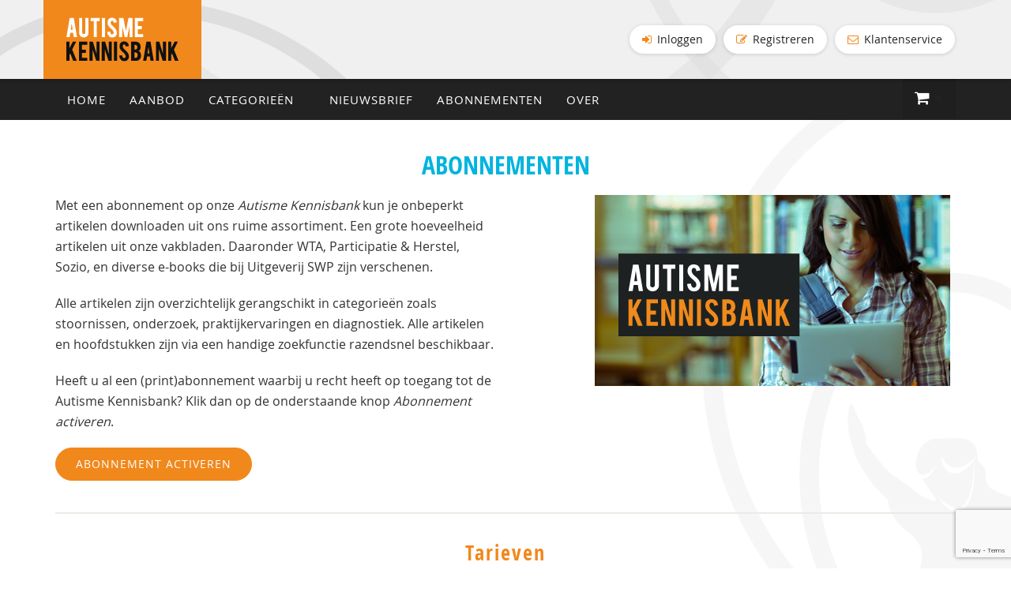

--- FILE ---
content_type: text/html; charset=UTF-8
request_url: https://www.autismekennisbank.nl/tarieven
body_size: 4768
content:
<!DOCTYPE html>
<html lang="en">
    <head>
        <meta charset="utf-8">
        <meta http-equiv="X-UA-Compatible" content="IE=edge">
        <meta name="viewport" content="width=device-width, initial-scale=1">
        <title>Tarieven abonnementen - Autisme Kennisbank</title>
        <meta name="description" content="">
        
        <meta name="theme-color" content="#222">
        <meta name="msapplication-navbutton-color" content="#222">
        <meta name="apple-mobile-web-app-status-bar-style" content="#222">
        <link href="/css/bootstrap.min.css" rel="stylesheet">
        <link href="/css/style.css?v=1.0.8" rel="stylesheet">
        
        <link href="/css/autismekennisbank.css?v=1.2.1" rel="stylesheet">
        

        <!--[if lt IE 9]>
          <script src="https://oss.maxcdn.com/html5shiv/3.7.2/html5shiv.min.js"></script>
          <script src="https://oss.maxcdn.com/respond/1.4.2/respond.min.js"></script>
        <![endif]-->
        
        <script>var lang = {};</script>
        <script src="https://www.google.com/recaptcha/api.js"></script>
        <script src="https://www.google.com/recaptcha/api.js?render=6Lelo8UUAAAAAGCqrl2dKVy1U1dRZ7u1U6R5umEn"></script>
        <script src="/js/cssrelpreload.min.js" async></script>

        <link rel="preload" href="/css/font-awesome.min.css" as="style" onload="this.onload=null;this.rel='stylesheet'">
        <link href="https://fonts.googleapis.com/css2?family=Bebas+Neue&display=swap" rel="stylesheet">
        <link rel="preload" href="/css/animate.css" as="style" onload="this.onload=null;this.rel='stylesheet'">
        <noscript>
          <link rel="stylesheet" href="/css/font-awesome.min.css">
          <link rel="stylesheet" href="/css/animate.css">
        </noscript>

        <script type="text/javascript" src="/js/core.js" async></script>
        <script type="text/javascript" src="/js/jquery-3.3.1.min.js" ></script>
        <script type='text/javascript' src="/js/bootstrap.min.js" defer></script>
        <script type="text/javascript" src="/js/newsletter.js" defer></script>
        
        <link rel="shortcut icon" type="image/png" href="/img/favicon-autismekennisbank.png">
        
        
        <script>
          (function(i,s,o,g,r,a,m){i['GoogleAnalyticsObject']=r;i[r]=i[r]||function(){
          (i[r].q=i[r].q||[]).push(arguments)},i[r].l=1*new Date();a=s.createElement(o),
          m=s.getElementsByTagName(o)[0];a.async=1;a.src=g;m.parentNode.insertBefore(a,m)
          })(window,document,'script','https://www.google-analytics.com/analytics.js','ga');
          ga('create', 'UA-90200525-22', 'auto');
          ga('send', 'pageview');
        </script>
        
    </head>
    <body>
    
        <div class="header">            
                <div class="container">
                    <div class="row">
                        <div class="col-xs-12 col-sm-3 col-md-3 header-left">
                            <a class="logo-link" href="/"></a>
                        </div>
                        <div class="col-xs-7 col-sm-4 col-md-4 header-center hidden-xs">
                            <form class="form-inline searchform-header visible-xs" role="form" method="get" action="/bladeren">
                                <div class="input-group">
                                    <input type="text" name="q" placeholder="Zoek op titel of auteur" class="form-control">
                                    <span class="input-group-btn">
                                        <button type="submit" class="btn btn-success"><span class="fa fa-search"></span></button>
                                    </span>
                                </div>
                            </form>
                        </div>                                                                
                        <div class="col-xs-12 col-sm-9 col-md-9 header-right hidden-xs">
                           <nav class="navbar navbar-header navbar-right">
                                <div class="collapse navbar-collapse" id="bs-example-navbar-collapse-1">                                  
                                  <ul class="nav navbar-nav hidden-xs">
                                    
                                        
                                            <li><a href="/inloggen"><i class="fa fa-sign-in" aria-hidden="true"></i> Inloggen</a></li>
                                        
                                      
                                        
                                            <li><a href="/aanmelden"><i class="fa fa-pencil-square-o" aria-hidden="true"></i> Registreren</a></li>
                                        
                                      
                                        
                                            <li><a href="/contact"><span class="fa fa-envelope-o"></span> Klantenservice</a></li>
                                        
                                        
                                    </ul>
                                </div><!-- /.navbar-collapse -->
                            </nav>
                        </div>
                    </div>
                </div>
            </div>
            <div class="nav-wrap">
              <div class="container">
                <div class="navbar navbar-default navbar-main" role="navigation">
                   
                    <div class="navbar-header">
                        <button type="button" class="navbar-toggle" data-toggle="collapse" data-target="#navbar-main">
                            <span class="icon-bar"></span>
                            <span class="icon-bar"></span>
                            <span class="icon-bar"></span>
                        </button>
                        <ul class="mobile-cart-item pull-right visible-xs">
                            <li class="dropdown"><a href="#" class="dropdown-toggle btn-shoppingcart" data-toggle="dropdown" role="button" aria-haspopup="true" aria-expanded="false"><span class="fa fa-shopping-cart"></span> <span class="cart-items" style="display: none;">0</span><i class="fa fa-caret-down" aria-hidden="true"></i> </a>
                                <ul class="dropdown-menu navbar-cart cart-mobile">   
                                  <li><h2><span class="fa fa-shopping-cart"></span> Uw winkelwagen:</h2></li>
                                  <li class="cart-item cart-item-product cart-item-product-template" style="display: none;"><div class="left"><a class="cart-item-product-link"></a></div> <div class="cart-price"></div><div class="cart-amount"></div></li>
                                  
                                  <li class="cart-item-empty">U heeft nog geen producten in uw winkelwagen.</li>
                                  <li class="cart-item cart-item-bottom cart-item-not-empty" style="display: none;"><div class="left">Totaal:</div><div class="right cart-total-price">&euro; 0,00</div></li>
                                  <li class="cart-item-not-empty" style="display: none;"><a href="/winkelwagen" class="cart-edit pull-right"><i class="fa fa-pencil-square-o" aria-hidden="true"></i> Winkelwagen wijzigen</a><a href="/winkelwagen" class="btn btn-success pull-right">Afrekenen <i class="fa fa-chevron-circle-right" aria-hidden="true"></i></a></li>
                                </ul>
                              </li>
                          </ul>
                    </div>
                    <div class="collapse navbar-collapse" id="navbar-main">
                        <ul class="nav navbar-nav navbar-main-left">
                            <li  ><a href="/" class="hidden-xs">Home</a></li>
                            <li  ><a href="/bladeren" class="hidden-xs">Aanbod</a></li>
                            <li><a href="/bladeren" class="visible-xs">Categorieën</a></li>
                            <li class="dropdown hidden-xs full-width"><a href="/boeken" class="dropdown-toggle" data-toggle="dropdown"  data-delay="500" role="button" aria-haspopup="true" aria-expanded="false">Categorieën <i class="fa fa-caret-down" aria-hidden="true"></i></a>
                              <ul class="dropdown-menu">
                                <h2>Categorieën</h2>
                                
                                <div class="col-md-4 col-sm-6">
                                  <li><a href="/c/arbeid/172">Arbeid</a></li>
                                </div>
                                
                                <div class="col-md-4 col-sm-6">
                                  <li><a href="/c/behandeling/150">Behandeling</a></li>
                                </div>
                                
                                <div class="col-md-4 col-sm-6">
                                  <li><a href="/c/beleidsdocumenten/163">Beleidsdocumenten</a></li>
                                </div>
                                
                                <div class="col-md-4 col-sm-6">
                                  <li><a href="/c/biologie/162">Biologie</a></li>
                                </div>
                                
                                <div class="col-md-4 col-sm-6">
                                  <li><a href="/c/comorbiditeit/164">Comorbiditeit</a></li>
                                </div>
                                
                                <div class="col-md-4 col-sm-6">
                                  <li><a href="/c/diagnostiek/16">Diagnostiek</a></li>
                                </div>
                                
                                <div class="col-md-4 col-sm-6">
                                  <li><a href="/c/ervaringsdeskundigen/168">Ervaringsdeskundigen</a></li>
                                </div>
                                
                                <div class="col-md-4 col-sm-6">
                                  <li><a href="/c/gedragsproblemen/158">Gedragsproblemen</a></li>
                                </div>
                                
                                <div class="col-md-4 col-sm-6">
                                  <li><a href="/c/geschiedenis/56">Geschiedenis</a></li>
                                </div>
                                
                                <div class="col-md-4 col-sm-6">
                                  <li><a href="/c/onderwijs/27">Onderwijs</a></li>
                                </div>
                                
                                <div class="col-md-4 col-sm-6">
                                  <li><a href="/c/onderzoek/156">Onderzoek</a></li>
                                </div>
                                
                                <div class="col-md-4 col-sm-6">
                                  <li><a href="/c/opvoeding/166">Opvoeding</a></li>
                                </div>
                                
                                <div class="col-md-4 col-sm-6">
                                  <li><a href="/c/participatie/167">Participatie</a></li>
                                </div>
                                
                                <div class="col-md-4 col-sm-6">
                                  <li><a href="/c/praktijkervaringen/155">Praktijkervaringen</a></li>
                                </div>
                                
                                <div class="col-md-4 col-sm-6">
                                  <li><a href="/c/seksualiteit/165">Seksualiteit</a></li>
                                </div>
                                
                                <div class="col-md-4 col-sm-6">
                                  <li><a href="/c/suicide-zelfdoding/233">Suïcide - zelfdoding</a></li>
                                </div>
                                
                                <div class="col-md-4 col-sm-6">
                                  <li><a href="/c/vrijetijdsbesteding/171">Vrijetijdsbesteding</a></li>
                                </div>
                                
                                <div class="col-md-4 col-sm-6">
                                  <li><a href="/c/wonen/173">Wonen</a></li>
                                </div>
                                
                                <div class="col-md-4 col-sm-6">
                                  <li><a href="/c/zelfstandigheid-veerkracht-en-weerbaarheid/160">Zelfstandigheid, veerkracht en weerbaarheid</a></li>
                                </div>
                                
                              </ul>
                            </li>
                            
                            <li><a href="#" data-toggle="modal" data-target="#NewsletterModal">Nieuwsbrief</a></li>
                            
                            
                            
                            
                                <li ><a href="/tarieven">Abonnementen</a></li>
                            
                            
                            
                            
                                <li ><a href="/over">Over</a></li>
                            
                            
                            
                            
                            
                            
                            
                            
                            
                                
                                <li class="visible-xs"><a href="/inloggen"><i class="fa fa-sign-in" aria-hidden="true"></i> Inloggen</a></li>
                                
                              
                                
                                <li class="visible-xs"><a href="/aanmelden"><i class="fa fa-pencil-square-o" aria-hidden="true"></i> Registreren</a></li>
                                
                              
                                
                                <li class="visible-xs"><a href="/contact"><span class="fa fa-envelope-o"></span> Klantenservice</a></li>
                                
                              
                        </ul>
                        <ul class="nav navbar-nav navbar-right hidden-xs">
                          <!--<li><a href="#" data-toggle="modal" data-target="#NewsletterModal">Nieuwsbrief</a></li>-->
                          <li class="dropdown"><a href="#" class="dropdown-toggle btn-shoppingcart" data-toggle="dropdown"  data-delay="500" role="button" aria-haspopup="true" aria-expanded="false"><span class="fa fa-shopping-cart"></span> <span class="cart-items" style="display: none;">0</span><i class="fa fa-caret-down" aria-hidden="true"></i> </a>
                            <ul class="dropdown-menu navbar-cart cart-preview">   
                              <li><h2><span class="fa fa-shopping-cart"></span> Uw winkelwagen:</h2></li>
                              <li class="cart-item cart-item-product cart-item-product-template" style="display: none;"><div class="left"><a class="cart-item-product-link"></a></div> <div class="cart-price"></div><div class="cart-amount"></div></li>
                                  
                              <li class="cart-item-empty">U heeft nog geen producten in uw winkelwagen.</li>

                              <li class="cart-item cart-item-bottom cart-item-not-empty" style="display: none;"><div class="left">Totaal:</div><div class="right cart-total-price">&euro; 0,00</div></li>
                              <li class="cart-item-not-empty" style="display: none;"><a href="/winkelwagen" class="cart-edit pull-right"><i class="fa fa-pencil-square-o" aria-hidden="true"></i> Winkelwagen wijzigen</a><a href="/winkelwagen" class="btn btn-success pull-right">Afrekenen <i class="fa fa-chevron-circle-right" aria-hidden="true"></i></a></li>
                            </ul>
                          </li>
                        </ul> 
                    </div>
                </div> 
            </div>
            </div>
            <script>var cart_total = 0.00;</script>
            
            <div class="container page">   
            
    <div class="row">
        <h1>Abonnementen</h1>
        <div class="col-md-6 lead">
        <p>Met een abonnement op onze <em>Autisme Kennisbank</em> kun je onbeperkt artikelen downloaden uit ons ruime assortiment. Een grote hoeveelheid artikelen uit onze vakbladen. Daaronder WTA, Participatie & Herstel, Sozio, en diverse e-books die bij Uitgeverij SWP zijn verschenen.</p>
        <p>Alle artikelen zijn overzichtelijk gerangschikt in categorieën zoals stoornissen, onderzoek, praktijkervaringen en diagnostiek. Alle artikelen en hoofdstukken zijn via een handige zoekfunctie razendsnel beschikbaar.</p>
        <p>Heeft u al een (print)abonnement waarbij u recht heeft op toegang tot de Autisme Kennisbank? Klik dan op de onderstaande knop <em>Abonnement activeren</em>.</p>
        <a href="/abonneren/activeren" class="btn btn-success btn-price">Abonnement activeren</a>
        </div>
        <div class="col-md-5 col-md-offset-1">
            <img src="/img/plaatje-aut-dig.png" class="img-responsive" alt="Autisme Kennisbank Abonnement">
        </div>
    </div>
    <hr>
    <div class="row">
        <h2>Tarieven</h2>
        <!--<div class="col-md-3">
            <div class="price-block">
                <div class="price-block-head">
                    <h2>Student</h2>
                    1 gelijktijdige gebruiker
                </div>
                <div class="price-block-price">
                    Slechts € 5,49 per maand
                </div>
                <div class="price-block-content">                    
                </div>
                <div class="price-block-footer">
                    <a href="/abonneren" class="btn btn-success btn-price">Abonneren <span class="fa fa-chevron-right"></span></a>
                </div>
            </div>
        </div>-->
        <div class="col-md-4">
            <div class="price-block">
                <div class="price-block-head">
                    <h2>Regulier</h2>  
                    1 gelijktijdige gebruiker                  
                </div>
                <div class="price-block-price">
                    Slechts €88,- per jaar
                </div>
                <div class="price-block-content">
                </div>
                <div class="price-block-footer">
                    <a href="/abonneren" class="btn btn-success btn-price">Abonneren <span class="fa fa-chevron-right"></span></a>
                </div>
            </div>
        </div>
        <div class="col-md-4">
            <div class="price-block">
                <div class="price-block-head">
                    <h2>Organisaties</h2> 
                    3 gelijktijdige gebruikers
                </div>
                <div class="price-block-price">
                    Slechts €214,- per jaar
                </div>
                <div class="price-block-content">
                </div>
                <div class="price-block-footer">
                    <a href="/abonneren" class="btn btn-success btn-price">Abonneren <span class="fa fa-chevron-right"></span></a>
                </div>
            </div>
        </div>
        <div class="col-md-4">
            <div class="price-block">
                <div class="price-block-head">
                    <h2>Hogescholen</h2> 
                    onbeperkt online IP-toegang
                </div>
                <div class="price-block-price">
                    Al vanaf €9,-<br> per student per jaar
                </div>
                <div class="price-block-content">
                </div>
                <div class="price-block-footer">
                    <a href="/contact" class="btn btn-success btn-price">Vraag offerte aan <span class="fa fa-chevron-right"></span></a>
                </div>
            </div>
        </div>
    </div>



    <!-- Modal Newsletter-->
    <div class="modal fade newsletter" id="NewsletterModal" tabindex="-1" role="dialog" aria-labelledby="NewsletterModalLabel">
      <div class="modal-dialog" role="document">
        <div class="modal-content">
          <div class="modal-header">
            <button type="button" class="close" data-dismiss="modal" aria-label="Close"><span aria-hidden="true">&times;</span></button>
            <h3 class="modal-title" id="myModalLabel">Nieuwsbrief Autisme Kennisbank</h3>
          </div>
          <div class="modal-body">
             Schrijf u in voor de nieuwsbrief van Autisme Kennisbank en blijf op de hoogte!<br><br>
            <div id="newslettermsg" style="display: none"></div>
            <div id="newslettercontent">
              <form class="newsletter-form" role="form" action="" id="newsletterform" method="post">
                <div class="input-group">
                  <input class="form-control input-lg" id="emailaddr" name="emailaddr" type="email" value="" placeholder="Uw e-mailadres">
                  <input name="emailgroup" type="hidden" value="2558">
                  <input name="emailgroupint" class="form-control" type="hidden" value="7963">
                  <span class="input-group-btn">
                    <button type="submit" class="btn btn-info">Inschrijven <i class="fa fa-paper-plane"></i></button>
                  </span>
                </div>
              </form>
            </div>
          </div>
          <div class="modal-footer">
          </div>
        </div>
      </div>
    </div>
    <script typ="javascript">
      window.addEventListener('load', function () {
        $(document).ready(function () {

            $(window).scroll(function () {
                if ($(this).scrollTop() > 100) {
                    $('.scrollup').fadeIn();
                } else {
                    $('.scrollup').fadeOut();
                }
            });

            $('.scrollup').click(function () {
                $("html, body").animate({
                    scrollTop: 0
                }, 600);
                return false;
            });

        });
      });
    </script>
  </div>
  </div><!--/.page-container-->
  <div id="footer">
      <div class="container">
        <div class="col-xs-12 col-sm-3 col-md-3">
        <h4>&copy copyright 2026 </h4>
          <img src="/img/logo-footer.png" class="logo-footer">
          <p><a href="/pdf/Algemene%20_voorwaarden.pdf" target="_blank">Algemene voorwaarden</a><br><br>
            <a href="/pdf/Privacyverklaring_Uitgeverij-SWP-BV.pdf" target="_blank">Privacyverklaring</a></p>
        </div>
        <div class="col-xs-12 col-sm-3 col-md-3">
          <h4>Navigatie</h4>
          <ul class="footer-nav">
            <li><a href="/">Home</a></li>
            <li><a href="/bladeren">Producten</a></li>
            <li><a href="/tarieven">Abonnementen</a></li> 
            <li><a href="/abonneren">Abonneren</a></li>          
            <li><a href="/contact">Klantenservice</a></li>       
          </ul>
        </div>
        <div class="col-xs-12 col-sm-3 col-md-3">
          <h4>Partners</h4>
          <ul class="footer-nav">
            <li><a href="https://www.swpbook.com" target="_blank">Uitgeverij SWP</a></li>
            <li><a href="http://www.logacom.nl" target="_blank">Logacom Congressen</a></li>
            <li><a href="http://www.Logavak.nl" target="_blank">Logavak Opleidingsgroep</a></li>
            <li><a href="http://www.zesbee.nl" target="_blank">Zesbee</a></li>                       
          </ul>
        </div>
        <div class="col-xs-12 col-sm-3 col-md-3">
        <a href="#" class="scrollup"><span class="glyphicon glyphicon-chevron-up"></span></a>
          <h4>Contact</h4>
          <p>
          BV Uitgeverij SWP<br>
          Postbus 12010<br>
          1100 AA Amsterdam-Zuidoost
          </p><p>
          Bezoekadres:<br>
          Spaklerweg 79<br>
          1114 AE Amsterdam-Duivendrecht
          </p><p>
          
          <span class="glyphicon glyphicon-phone-alt"></span> 020 - 330 72 00<br>
          <span class="glyphicon glyphicon-print"></span> 020 - 330 80 40<br>
          <span class="glyphicon glyphicon-envelope"></span> <a href="mailto:klantenservice@mailswp.com">klantenservice@mailswp.com</a><br>
          </p>
        </div>
    </div>
  </div>
  <!-- 59854912 -->
  <script type='text/javascript' src="/js/general.js"></script>
  <script type='text/javascript'>
    lang['ADDED_TO_SHOPPINGCART'] = 'Aan winkelwagen toegevoegd!'; lang['FREE'] = 'Gratis'; lang['UNKNOWN_ERROR'] = 'Er is een fout opgetreden, probeer het nog eens.';
  </script>
  <script type='text/javascript' src='https://platform-api.sharethis.com/js/sharethis.js#property=658eb6e239d4a9001be69ce4&product=sop' async='async'></script>
  <script type="text/javascript" src="//e.issuu.com/embed.js" async="true"></script></div> 
</body>
</html>

--- FILE ---
content_type: text/html; charset=utf-8
request_url: https://www.google.com/recaptcha/api2/anchor?ar=1&k=6Lelo8UUAAAAAGCqrl2dKVy1U1dRZ7u1U6R5umEn&co=aHR0cHM6Ly93d3cuYXV0aXNtZWtlbm5pc2Jhbmsubmw6NDQz&hl=en&v=PoyoqOPhxBO7pBk68S4YbpHZ&size=invisible&anchor-ms=20000&execute-ms=30000&cb=922ln087ps0s
body_size: 48771
content:
<!DOCTYPE HTML><html dir="ltr" lang="en"><head><meta http-equiv="Content-Type" content="text/html; charset=UTF-8">
<meta http-equiv="X-UA-Compatible" content="IE=edge">
<title>reCAPTCHA</title>
<style type="text/css">
/* cyrillic-ext */
@font-face {
  font-family: 'Roboto';
  font-style: normal;
  font-weight: 400;
  font-stretch: 100%;
  src: url(//fonts.gstatic.com/s/roboto/v48/KFO7CnqEu92Fr1ME7kSn66aGLdTylUAMa3GUBHMdazTgWw.woff2) format('woff2');
  unicode-range: U+0460-052F, U+1C80-1C8A, U+20B4, U+2DE0-2DFF, U+A640-A69F, U+FE2E-FE2F;
}
/* cyrillic */
@font-face {
  font-family: 'Roboto';
  font-style: normal;
  font-weight: 400;
  font-stretch: 100%;
  src: url(//fonts.gstatic.com/s/roboto/v48/KFO7CnqEu92Fr1ME7kSn66aGLdTylUAMa3iUBHMdazTgWw.woff2) format('woff2');
  unicode-range: U+0301, U+0400-045F, U+0490-0491, U+04B0-04B1, U+2116;
}
/* greek-ext */
@font-face {
  font-family: 'Roboto';
  font-style: normal;
  font-weight: 400;
  font-stretch: 100%;
  src: url(//fonts.gstatic.com/s/roboto/v48/KFO7CnqEu92Fr1ME7kSn66aGLdTylUAMa3CUBHMdazTgWw.woff2) format('woff2');
  unicode-range: U+1F00-1FFF;
}
/* greek */
@font-face {
  font-family: 'Roboto';
  font-style: normal;
  font-weight: 400;
  font-stretch: 100%;
  src: url(//fonts.gstatic.com/s/roboto/v48/KFO7CnqEu92Fr1ME7kSn66aGLdTylUAMa3-UBHMdazTgWw.woff2) format('woff2');
  unicode-range: U+0370-0377, U+037A-037F, U+0384-038A, U+038C, U+038E-03A1, U+03A3-03FF;
}
/* math */
@font-face {
  font-family: 'Roboto';
  font-style: normal;
  font-weight: 400;
  font-stretch: 100%;
  src: url(//fonts.gstatic.com/s/roboto/v48/KFO7CnqEu92Fr1ME7kSn66aGLdTylUAMawCUBHMdazTgWw.woff2) format('woff2');
  unicode-range: U+0302-0303, U+0305, U+0307-0308, U+0310, U+0312, U+0315, U+031A, U+0326-0327, U+032C, U+032F-0330, U+0332-0333, U+0338, U+033A, U+0346, U+034D, U+0391-03A1, U+03A3-03A9, U+03B1-03C9, U+03D1, U+03D5-03D6, U+03F0-03F1, U+03F4-03F5, U+2016-2017, U+2034-2038, U+203C, U+2040, U+2043, U+2047, U+2050, U+2057, U+205F, U+2070-2071, U+2074-208E, U+2090-209C, U+20D0-20DC, U+20E1, U+20E5-20EF, U+2100-2112, U+2114-2115, U+2117-2121, U+2123-214F, U+2190, U+2192, U+2194-21AE, U+21B0-21E5, U+21F1-21F2, U+21F4-2211, U+2213-2214, U+2216-22FF, U+2308-230B, U+2310, U+2319, U+231C-2321, U+2336-237A, U+237C, U+2395, U+239B-23B7, U+23D0, U+23DC-23E1, U+2474-2475, U+25AF, U+25B3, U+25B7, U+25BD, U+25C1, U+25CA, U+25CC, U+25FB, U+266D-266F, U+27C0-27FF, U+2900-2AFF, U+2B0E-2B11, U+2B30-2B4C, U+2BFE, U+3030, U+FF5B, U+FF5D, U+1D400-1D7FF, U+1EE00-1EEFF;
}
/* symbols */
@font-face {
  font-family: 'Roboto';
  font-style: normal;
  font-weight: 400;
  font-stretch: 100%;
  src: url(//fonts.gstatic.com/s/roboto/v48/KFO7CnqEu92Fr1ME7kSn66aGLdTylUAMaxKUBHMdazTgWw.woff2) format('woff2');
  unicode-range: U+0001-000C, U+000E-001F, U+007F-009F, U+20DD-20E0, U+20E2-20E4, U+2150-218F, U+2190, U+2192, U+2194-2199, U+21AF, U+21E6-21F0, U+21F3, U+2218-2219, U+2299, U+22C4-22C6, U+2300-243F, U+2440-244A, U+2460-24FF, U+25A0-27BF, U+2800-28FF, U+2921-2922, U+2981, U+29BF, U+29EB, U+2B00-2BFF, U+4DC0-4DFF, U+FFF9-FFFB, U+10140-1018E, U+10190-1019C, U+101A0, U+101D0-101FD, U+102E0-102FB, U+10E60-10E7E, U+1D2C0-1D2D3, U+1D2E0-1D37F, U+1F000-1F0FF, U+1F100-1F1AD, U+1F1E6-1F1FF, U+1F30D-1F30F, U+1F315, U+1F31C, U+1F31E, U+1F320-1F32C, U+1F336, U+1F378, U+1F37D, U+1F382, U+1F393-1F39F, U+1F3A7-1F3A8, U+1F3AC-1F3AF, U+1F3C2, U+1F3C4-1F3C6, U+1F3CA-1F3CE, U+1F3D4-1F3E0, U+1F3ED, U+1F3F1-1F3F3, U+1F3F5-1F3F7, U+1F408, U+1F415, U+1F41F, U+1F426, U+1F43F, U+1F441-1F442, U+1F444, U+1F446-1F449, U+1F44C-1F44E, U+1F453, U+1F46A, U+1F47D, U+1F4A3, U+1F4B0, U+1F4B3, U+1F4B9, U+1F4BB, U+1F4BF, U+1F4C8-1F4CB, U+1F4D6, U+1F4DA, U+1F4DF, U+1F4E3-1F4E6, U+1F4EA-1F4ED, U+1F4F7, U+1F4F9-1F4FB, U+1F4FD-1F4FE, U+1F503, U+1F507-1F50B, U+1F50D, U+1F512-1F513, U+1F53E-1F54A, U+1F54F-1F5FA, U+1F610, U+1F650-1F67F, U+1F687, U+1F68D, U+1F691, U+1F694, U+1F698, U+1F6AD, U+1F6B2, U+1F6B9-1F6BA, U+1F6BC, U+1F6C6-1F6CF, U+1F6D3-1F6D7, U+1F6E0-1F6EA, U+1F6F0-1F6F3, U+1F6F7-1F6FC, U+1F700-1F7FF, U+1F800-1F80B, U+1F810-1F847, U+1F850-1F859, U+1F860-1F887, U+1F890-1F8AD, U+1F8B0-1F8BB, U+1F8C0-1F8C1, U+1F900-1F90B, U+1F93B, U+1F946, U+1F984, U+1F996, U+1F9E9, U+1FA00-1FA6F, U+1FA70-1FA7C, U+1FA80-1FA89, U+1FA8F-1FAC6, U+1FACE-1FADC, U+1FADF-1FAE9, U+1FAF0-1FAF8, U+1FB00-1FBFF;
}
/* vietnamese */
@font-face {
  font-family: 'Roboto';
  font-style: normal;
  font-weight: 400;
  font-stretch: 100%;
  src: url(//fonts.gstatic.com/s/roboto/v48/KFO7CnqEu92Fr1ME7kSn66aGLdTylUAMa3OUBHMdazTgWw.woff2) format('woff2');
  unicode-range: U+0102-0103, U+0110-0111, U+0128-0129, U+0168-0169, U+01A0-01A1, U+01AF-01B0, U+0300-0301, U+0303-0304, U+0308-0309, U+0323, U+0329, U+1EA0-1EF9, U+20AB;
}
/* latin-ext */
@font-face {
  font-family: 'Roboto';
  font-style: normal;
  font-weight: 400;
  font-stretch: 100%;
  src: url(//fonts.gstatic.com/s/roboto/v48/KFO7CnqEu92Fr1ME7kSn66aGLdTylUAMa3KUBHMdazTgWw.woff2) format('woff2');
  unicode-range: U+0100-02BA, U+02BD-02C5, U+02C7-02CC, U+02CE-02D7, U+02DD-02FF, U+0304, U+0308, U+0329, U+1D00-1DBF, U+1E00-1E9F, U+1EF2-1EFF, U+2020, U+20A0-20AB, U+20AD-20C0, U+2113, U+2C60-2C7F, U+A720-A7FF;
}
/* latin */
@font-face {
  font-family: 'Roboto';
  font-style: normal;
  font-weight: 400;
  font-stretch: 100%;
  src: url(//fonts.gstatic.com/s/roboto/v48/KFO7CnqEu92Fr1ME7kSn66aGLdTylUAMa3yUBHMdazQ.woff2) format('woff2');
  unicode-range: U+0000-00FF, U+0131, U+0152-0153, U+02BB-02BC, U+02C6, U+02DA, U+02DC, U+0304, U+0308, U+0329, U+2000-206F, U+20AC, U+2122, U+2191, U+2193, U+2212, U+2215, U+FEFF, U+FFFD;
}
/* cyrillic-ext */
@font-face {
  font-family: 'Roboto';
  font-style: normal;
  font-weight: 500;
  font-stretch: 100%;
  src: url(//fonts.gstatic.com/s/roboto/v48/KFO7CnqEu92Fr1ME7kSn66aGLdTylUAMa3GUBHMdazTgWw.woff2) format('woff2');
  unicode-range: U+0460-052F, U+1C80-1C8A, U+20B4, U+2DE0-2DFF, U+A640-A69F, U+FE2E-FE2F;
}
/* cyrillic */
@font-face {
  font-family: 'Roboto';
  font-style: normal;
  font-weight: 500;
  font-stretch: 100%;
  src: url(//fonts.gstatic.com/s/roboto/v48/KFO7CnqEu92Fr1ME7kSn66aGLdTylUAMa3iUBHMdazTgWw.woff2) format('woff2');
  unicode-range: U+0301, U+0400-045F, U+0490-0491, U+04B0-04B1, U+2116;
}
/* greek-ext */
@font-face {
  font-family: 'Roboto';
  font-style: normal;
  font-weight: 500;
  font-stretch: 100%;
  src: url(//fonts.gstatic.com/s/roboto/v48/KFO7CnqEu92Fr1ME7kSn66aGLdTylUAMa3CUBHMdazTgWw.woff2) format('woff2');
  unicode-range: U+1F00-1FFF;
}
/* greek */
@font-face {
  font-family: 'Roboto';
  font-style: normal;
  font-weight: 500;
  font-stretch: 100%;
  src: url(//fonts.gstatic.com/s/roboto/v48/KFO7CnqEu92Fr1ME7kSn66aGLdTylUAMa3-UBHMdazTgWw.woff2) format('woff2');
  unicode-range: U+0370-0377, U+037A-037F, U+0384-038A, U+038C, U+038E-03A1, U+03A3-03FF;
}
/* math */
@font-face {
  font-family: 'Roboto';
  font-style: normal;
  font-weight: 500;
  font-stretch: 100%;
  src: url(//fonts.gstatic.com/s/roboto/v48/KFO7CnqEu92Fr1ME7kSn66aGLdTylUAMawCUBHMdazTgWw.woff2) format('woff2');
  unicode-range: U+0302-0303, U+0305, U+0307-0308, U+0310, U+0312, U+0315, U+031A, U+0326-0327, U+032C, U+032F-0330, U+0332-0333, U+0338, U+033A, U+0346, U+034D, U+0391-03A1, U+03A3-03A9, U+03B1-03C9, U+03D1, U+03D5-03D6, U+03F0-03F1, U+03F4-03F5, U+2016-2017, U+2034-2038, U+203C, U+2040, U+2043, U+2047, U+2050, U+2057, U+205F, U+2070-2071, U+2074-208E, U+2090-209C, U+20D0-20DC, U+20E1, U+20E5-20EF, U+2100-2112, U+2114-2115, U+2117-2121, U+2123-214F, U+2190, U+2192, U+2194-21AE, U+21B0-21E5, U+21F1-21F2, U+21F4-2211, U+2213-2214, U+2216-22FF, U+2308-230B, U+2310, U+2319, U+231C-2321, U+2336-237A, U+237C, U+2395, U+239B-23B7, U+23D0, U+23DC-23E1, U+2474-2475, U+25AF, U+25B3, U+25B7, U+25BD, U+25C1, U+25CA, U+25CC, U+25FB, U+266D-266F, U+27C0-27FF, U+2900-2AFF, U+2B0E-2B11, U+2B30-2B4C, U+2BFE, U+3030, U+FF5B, U+FF5D, U+1D400-1D7FF, U+1EE00-1EEFF;
}
/* symbols */
@font-face {
  font-family: 'Roboto';
  font-style: normal;
  font-weight: 500;
  font-stretch: 100%;
  src: url(//fonts.gstatic.com/s/roboto/v48/KFO7CnqEu92Fr1ME7kSn66aGLdTylUAMaxKUBHMdazTgWw.woff2) format('woff2');
  unicode-range: U+0001-000C, U+000E-001F, U+007F-009F, U+20DD-20E0, U+20E2-20E4, U+2150-218F, U+2190, U+2192, U+2194-2199, U+21AF, U+21E6-21F0, U+21F3, U+2218-2219, U+2299, U+22C4-22C6, U+2300-243F, U+2440-244A, U+2460-24FF, U+25A0-27BF, U+2800-28FF, U+2921-2922, U+2981, U+29BF, U+29EB, U+2B00-2BFF, U+4DC0-4DFF, U+FFF9-FFFB, U+10140-1018E, U+10190-1019C, U+101A0, U+101D0-101FD, U+102E0-102FB, U+10E60-10E7E, U+1D2C0-1D2D3, U+1D2E0-1D37F, U+1F000-1F0FF, U+1F100-1F1AD, U+1F1E6-1F1FF, U+1F30D-1F30F, U+1F315, U+1F31C, U+1F31E, U+1F320-1F32C, U+1F336, U+1F378, U+1F37D, U+1F382, U+1F393-1F39F, U+1F3A7-1F3A8, U+1F3AC-1F3AF, U+1F3C2, U+1F3C4-1F3C6, U+1F3CA-1F3CE, U+1F3D4-1F3E0, U+1F3ED, U+1F3F1-1F3F3, U+1F3F5-1F3F7, U+1F408, U+1F415, U+1F41F, U+1F426, U+1F43F, U+1F441-1F442, U+1F444, U+1F446-1F449, U+1F44C-1F44E, U+1F453, U+1F46A, U+1F47D, U+1F4A3, U+1F4B0, U+1F4B3, U+1F4B9, U+1F4BB, U+1F4BF, U+1F4C8-1F4CB, U+1F4D6, U+1F4DA, U+1F4DF, U+1F4E3-1F4E6, U+1F4EA-1F4ED, U+1F4F7, U+1F4F9-1F4FB, U+1F4FD-1F4FE, U+1F503, U+1F507-1F50B, U+1F50D, U+1F512-1F513, U+1F53E-1F54A, U+1F54F-1F5FA, U+1F610, U+1F650-1F67F, U+1F687, U+1F68D, U+1F691, U+1F694, U+1F698, U+1F6AD, U+1F6B2, U+1F6B9-1F6BA, U+1F6BC, U+1F6C6-1F6CF, U+1F6D3-1F6D7, U+1F6E0-1F6EA, U+1F6F0-1F6F3, U+1F6F7-1F6FC, U+1F700-1F7FF, U+1F800-1F80B, U+1F810-1F847, U+1F850-1F859, U+1F860-1F887, U+1F890-1F8AD, U+1F8B0-1F8BB, U+1F8C0-1F8C1, U+1F900-1F90B, U+1F93B, U+1F946, U+1F984, U+1F996, U+1F9E9, U+1FA00-1FA6F, U+1FA70-1FA7C, U+1FA80-1FA89, U+1FA8F-1FAC6, U+1FACE-1FADC, U+1FADF-1FAE9, U+1FAF0-1FAF8, U+1FB00-1FBFF;
}
/* vietnamese */
@font-face {
  font-family: 'Roboto';
  font-style: normal;
  font-weight: 500;
  font-stretch: 100%;
  src: url(//fonts.gstatic.com/s/roboto/v48/KFO7CnqEu92Fr1ME7kSn66aGLdTylUAMa3OUBHMdazTgWw.woff2) format('woff2');
  unicode-range: U+0102-0103, U+0110-0111, U+0128-0129, U+0168-0169, U+01A0-01A1, U+01AF-01B0, U+0300-0301, U+0303-0304, U+0308-0309, U+0323, U+0329, U+1EA0-1EF9, U+20AB;
}
/* latin-ext */
@font-face {
  font-family: 'Roboto';
  font-style: normal;
  font-weight: 500;
  font-stretch: 100%;
  src: url(//fonts.gstatic.com/s/roboto/v48/KFO7CnqEu92Fr1ME7kSn66aGLdTylUAMa3KUBHMdazTgWw.woff2) format('woff2');
  unicode-range: U+0100-02BA, U+02BD-02C5, U+02C7-02CC, U+02CE-02D7, U+02DD-02FF, U+0304, U+0308, U+0329, U+1D00-1DBF, U+1E00-1E9F, U+1EF2-1EFF, U+2020, U+20A0-20AB, U+20AD-20C0, U+2113, U+2C60-2C7F, U+A720-A7FF;
}
/* latin */
@font-face {
  font-family: 'Roboto';
  font-style: normal;
  font-weight: 500;
  font-stretch: 100%;
  src: url(//fonts.gstatic.com/s/roboto/v48/KFO7CnqEu92Fr1ME7kSn66aGLdTylUAMa3yUBHMdazQ.woff2) format('woff2');
  unicode-range: U+0000-00FF, U+0131, U+0152-0153, U+02BB-02BC, U+02C6, U+02DA, U+02DC, U+0304, U+0308, U+0329, U+2000-206F, U+20AC, U+2122, U+2191, U+2193, U+2212, U+2215, U+FEFF, U+FFFD;
}
/* cyrillic-ext */
@font-face {
  font-family: 'Roboto';
  font-style: normal;
  font-weight: 900;
  font-stretch: 100%;
  src: url(//fonts.gstatic.com/s/roboto/v48/KFO7CnqEu92Fr1ME7kSn66aGLdTylUAMa3GUBHMdazTgWw.woff2) format('woff2');
  unicode-range: U+0460-052F, U+1C80-1C8A, U+20B4, U+2DE0-2DFF, U+A640-A69F, U+FE2E-FE2F;
}
/* cyrillic */
@font-face {
  font-family: 'Roboto';
  font-style: normal;
  font-weight: 900;
  font-stretch: 100%;
  src: url(//fonts.gstatic.com/s/roboto/v48/KFO7CnqEu92Fr1ME7kSn66aGLdTylUAMa3iUBHMdazTgWw.woff2) format('woff2');
  unicode-range: U+0301, U+0400-045F, U+0490-0491, U+04B0-04B1, U+2116;
}
/* greek-ext */
@font-face {
  font-family: 'Roboto';
  font-style: normal;
  font-weight: 900;
  font-stretch: 100%;
  src: url(//fonts.gstatic.com/s/roboto/v48/KFO7CnqEu92Fr1ME7kSn66aGLdTylUAMa3CUBHMdazTgWw.woff2) format('woff2');
  unicode-range: U+1F00-1FFF;
}
/* greek */
@font-face {
  font-family: 'Roboto';
  font-style: normal;
  font-weight: 900;
  font-stretch: 100%;
  src: url(//fonts.gstatic.com/s/roboto/v48/KFO7CnqEu92Fr1ME7kSn66aGLdTylUAMa3-UBHMdazTgWw.woff2) format('woff2');
  unicode-range: U+0370-0377, U+037A-037F, U+0384-038A, U+038C, U+038E-03A1, U+03A3-03FF;
}
/* math */
@font-face {
  font-family: 'Roboto';
  font-style: normal;
  font-weight: 900;
  font-stretch: 100%;
  src: url(//fonts.gstatic.com/s/roboto/v48/KFO7CnqEu92Fr1ME7kSn66aGLdTylUAMawCUBHMdazTgWw.woff2) format('woff2');
  unicode-range: U+0302-0303, U+0305, U+0307-0308, U+0310, U+0312, U+0315, U+031A, U+0326-0327, U+032C, U+032F-0330, U+0332-0333, U+0338, U+033A, U+0346, U+034D, U+0391-03A1, U+03A3-03A9, U+03B1-03C9, U+03D1, U+03D5-03D6, U+03F0-03F1, U+03F4-03F5, U+2016-2017, U+2034-2038, U+203C, U+2040, U+2043, U+2047, U+2050, U+2057, U+205F, U+2070-2071, U+2074-208E, U+2090-209C, U+20D0-20DC, U+20E1, U+20E5-20EF, U+2100-2112, U+2114-2115, U+2117-2121, U+2123-214F, U+2190, U+2192, U+2194-21AE, U+21B0-21E5, U+21F1-21F2, U+21F4-2211, U+2213-2214, U+2216-22FF, U+2308-230B, U+2310, U+2319, U+231C-2321, U+2336-237A, U+237C, U+2395, U+239B-23B7, U+23D0, U+23DC-23E1, U+2474-2475, U+25AF, U+25B3, U+25B7, U+25BD, U+25C1, U+25CA, U+25CC, U+25FB, U+266D-266F, U+27C0-27FF, U+2900-2AFF, U+2B0E-2B11, U+2B30-2B4C, U+2BFE, U+3030, U+FF5B, U+FF5D, U+1D400-1D7FF, U+1EE00-1EEFF;
}
/* symbols */
@font-face {
  font-family: 'Roboto';
  font-style: normal;
  font-weight: 900;
  font-stretch: 100%;
  src: url(//fonts.gstatic.com/s/roboto/v48/KFO7CnqEu92Fr1ME7kSn66aGLdTylUAMaxKUBHMdazTgWw.woff2) format('woff2');
  unicode-range: U+0001-000C, U+000E-001F, U+007F-009F, U+20DD-20E0, U+20E2-20E4, U+2150-218F, U+2190, U+2192, U+2194-2199, U+21AF, U+21E6-21F0, U+21F3, U+2218-2219, U+2299, U+22C4-22C6, U+2300-243F, U+2440-244A, U+2460-24FF, U+25A0-27BF, U+2800-28FF, U+2921-2922, U+2981, U+29BF, U+29EB, U+2B00-2BFF, U+4DC0-4DFF, U+FFF9-FFFB, U+10140-1018E, U+10190-1019C, U+101A0, U+101D0-101FD, U+102E0-102FB, U+10E60-10E7E, U+1D2C0-1D2D3, U+1D2E0-1D37F, U+1F000-1F0FF, U+1F100-1F1AD, U+1F1E6-1F1FF, U+1F30D-1F30F, U+1F315, U+1F31C, U+1F31E, U+1F320-1F32C, U+1F336, U+1F378, U+1F37D, U+1F382, U+1F393-1F39F, U+1F3A7-1F3A8, U+1F3AC-1F3AF, U+1F3C2, U+1F3C4-1F3C6, U+1F3CA-1F3CE, U+1F3D4-1F3E0, U+1F3ED, U+1F3F1-1F3F3, U+1F3F5-1F3F7, U+1F408, U+1F415, U+1F41F, U+1F426, U+1F43F, U+1F441-1F442, U+1F444, U+1F446-1F449, U+1F44C-1F44E, U+1F453, U+1F46A, U+1F47D, U+1F4A3, U+1F4B0, U+1F4B3, U+1F4B9, U+1F4BB, U+1F4BF, U+1F4C8-1F4CB, U+1F4D6, U+1F4DA, U+1F4DF, U+1F4E3-1F4E6, U+1F4EA-1F4ED, U+1F4F7, U+1F4F9-1F4FB, U+1F4FD-1F4FE, U+1F503, U+1F507-1F50B, U+1F50D, U+1F512-1F513, U+1F53E-1F54A, U+1F54F-1F5FA, U+1F610, U+1F650-1F67F, U+1F687, U+1F68D, U+1F691, U+1F694, U+1F698, U+1F6AD, U+1F6B2, U+1F6B9-1F6BA, U+1F6BC, U+1F6C6-1F6CF, U+1F6D3-1F6D7, U+1F6E0-1F6EA, U+1F6F0-1F6F3, U+1F6F7-1F6FC, U+1F700-1F7FF, U+1F800-1F80B, U+1F810-1F847, U+1F850-1F859, U+1F860-1F887, U+1F890-1F8AD, U+1F8B0-1F8BB, U+1F8C0-1F8C1, U+1F900-1F90B, U+1F93B, U+1F946, U+1F984, U+1F996, U+1F9E9, U+1FA00-1FA6F, U+1FA70-1FA7C, U+1FA80-1FA89, U+1FA8F-1FAC6, U+1FACE-1FADC, U+1FADF-1FAE9, U+1FAF0-1FAF8, U+1FB00-1FBFF;
}
/* vietnamese */
@font-face {
  font-family: 'Roboto';
  font-style: normal;
  font-weight: 900;
  font-stretch: 100%;
  src: url(//fonts.gstatic.com/s/roboto/v48/KFO7CnqEu92Fr1ME7kSn66aGLdTylUAMa3OUBHMdazTgWw.woff2) format('woff2');
  unicode-range: U+0102-0103, U+0110-0111, U+0128-0129, U+0168-0169, U+01A0-01A1, U+01AF-01B0, U+0300-0301, U+0303-0304, U+0308-0309, U+0323, U+0329, U+1EA0-1EF9, U+20AB;
}
/* latin-ext */
@font-face {
  font-family: 'Roboto';
  font-style: normal;
  font-weight: 900;
  font-stretch: 100%;
  src: url(//fonts.gstatic.com/s/roboto/v48/KFO7CnqEu92Fr1ME7kSn66aGLdTylUAMa3KUBHMdazTgWw.woff2) format('woff2');
  unicode-range: U+0100-02BA, U+02BD-02C5, U+02C7-02CC, U+02CE-02D7, U+02DD-02FF, U+0304, U+0308, U+0329, U+1D00-1DBF, U+1E00-1E9F, U+1EF2-1EFF, U+2020, U+20A0-20AB, U+20AD-20C0, U+2113, U+2C60-2C7F, U+A720-A7FF;
}
/* latin */
@font-face {
  font-family: 'Roboto';
  font-style: normal;
  font-weight: 900;
  font-stretch: 100%;
  src: url(//fonts.gstatic.com/s/roboto/v48/KFO7CnqEu92Fr1ME7kSn66aGLdTylUAMa3yUBHMdazQ.woff2) format('woff2');
  unicode-range: U+0000-00FF, U+0131, U+0152-0153, U+02BB-02BC, U+02C6, U+02DA, U+02DC, U+0304, U+0308, U+0329, U+2000-206F, U+20AC, U+2122, U+2191, U+2193, U+2212, U+2215, U+FEFF, U+FFFD;
}

</style>
<link rel="stylesheet" type="text/css" href="https://www.gstatic.com/recaptcha/releases/PoyoqOPhxBO7pBk68S4YbpHZ/styles__ltr.css">
<script nonce="KgN0eOsSkCpdZqyjHjMYfw" type="text/javascript">window['__recaptcha_api'] = 'https://www.google.com/recaptcha/api2/';</script>
<script type="text/javascript" src="https://www.gstatic.com/recaptcha/releases/PoyoqOPhxBO7pBk68S4YbpHZ/recaptcha__en.js" nonce="KgN0eOsSkCpdZqyjHjMYfw">
      
    </script></head>
<body><div id="rc-anchor-alert" class="rc-anchor-alert"></div>
<input type="hidden" id="recaptcha-token" value="[base64]">
<script type="text/javascript" nonce="KgN0eOsSkCpdZqyjHjMYfw">
      recaptcha.anchor.Main.init("[\x22ainput\x22,[\x22bgdata\x22,\x22\x22,\[base64]/[base64]/[base64]/KE4oMTI0LHYsdi5HKSxMWihsLHYpKTpOKDEyNCx2LGwpLFYpLHYpLFQpKSxGKDE3MSx2KX0scjc9ZnVuY3Rpb24obCl7cmV0dXJuIGx9LEM9ZnVuY3Rpb24obCxWLHYpe04odixsLFYpLFZbYWtdPTI3OTZ9LG49ZnVuY3Rpb24obCxWKXtWLlg9KChWLlg/[base64]/[base64]/[base64]/[base64]/[base64]/[base64]/[base64]/[base64]/[base64]/[base64]/[base64]\\u003d\x22,\[base64]\\u003d\\u003d\x22,\x22HC53wpo9TsKFbMKjDwDDj3DDisKULsOgQMOvWsK8TGFCw6ECwpsvw4dxYsOBw4bCjV3DlsOjw53Cj8Kyw5PCr8Kcw6XCjsOEw6/DiDB/TntFY8K+wp4tX2jCjQ3DmjLCk8KgAcK4w60oR8KxAsKlU8KOYFt4NcOYNUFoPz/CsTvDtB97M8Ovw6DDpsOuw6YgAWzDgFc6wrDDlB7CiUBdwpjDmMKaHATDqVPCoMOPAnPDnlXCmcOxPsOxVcKuw53DgMKkwos5w5HCg8ONfBfCpyDCjVrCqVNpw6LDoFAFcVgXCcOFTcKpw5XDg8KUAsOOwq0INMO6woPDtMKWw4fDo8KEwofCoAbCkgrCuHVLIFzDvR/ChADChMO7McKgWHY/JUzCisOIPXnDqMO+w7HDt8O7HTIRwoPDlQDDkMKIw65pw70eFsKfAMKqcMK6HxPDgk3Cg8OOJE5Cw6lpwqt8wovDulsecFc/O8OPw7FNQi/CncKQa8K4B8Kfw65Rw7PDvBDCvlnChS/DjsKVLcKgF2prJRhadcKjBsOgEcOyE3QRw4TCgm/DqcO0TMKVwpnCscOtwqpsccKIwp3CswPCkMKRwq3Cugtrwptvw5zCvsKxw7zCvn3DmxMcwqvCrcKgw7YcwpXDiDMOwrDCmXJZNsOSMsO3w4dXw512w57Cl8OuAAlXw6JPw73Cr2DDgFvDj1/Dg2wMw71iYsK6dX/DjD4cZXI3fcKUwpLCowB1w4/DqsOPw4zDhH9ZJVU8w7LDskjDpnE/[base64]/[base64]/CslURXsKsRTMmw63CsRxGbcO4wqbChU/DmTwcwqZkwr0zLmXCtkDDhHXDvgfDqlzDkTHCjcOwwpIdw5Jkw4bCgmt+wr1XwoXCtGHCq8K5w7rDhsOhRcOywr1tOzVuwrrCtcOyw4E5w7XCosKPERTDihDDo3fChsOlZ8Omw5h1w7hkwoRtw40/[base64]/Cp8KYK8K7wqzCvsOadsOHa8KVw6XDpsOtwrYQw7oswqLDln0gwqLCjQHDgMKNw6ZJw7nCsMO6ZUfClMOHLyHDrFnCgMKgNwPCgMO3w6XCq34bwqp1w4lfBMKdOGNjSBM2w5xRwpvDkiEPQcO/IsKUTMO9w5bCu8OZKC3CrsOPWsKpMsKmwrk/w4tRwo/[base64]/DtMOow608H0jDh8O8Rg7DlB9JwpDCvWHCmmzDoz06wo7DqRPCpj1QFWpMw6LCljzChMKuKlF4MMKWX3bCmcK8w7LCtzjCksKNVmhSwrNlwplPWBnCpC/DlcKVw6A9wrXCjRDDmR52wr3DgAx6F2Mnwp8hwonDjcOSw6kqwoZNYMOPKV4WOD9FaXbCvsKew7sSwpcaw7rDnsOvPcKAbsKbLWvCvk3Du8OkYyYGEGVyw7VUBmvDrcKPWMKqwoDDp1XCscKzwpjDj8K+w4zDliTCm8KEYEjDocKhw7/Ds8KZw57DucKoGi/Dmi3Dk8OCw5PCgsOPbMKTw4TDl0sUJhs1VsO3eWB8FcKqR8O2Dk1MwpzCtMOnZ8KBRRsxwpzDhxBUwoIcJMKXwoXCvngWw6MiUMKWw7jCo8Kew4nCjcKOB8KnUhoWBCrDvcOXw4kUwo11SHYFw5/[base64]/McKQw41YXwsMBBxkfCh5wofDhmEVIAh+w4FKw7k1w47DsT11cxZlAV7CtMKww6ljVRU+PMOgwq/DiATDm8OGTnLDrzVwAxl6wobCmCYdwqcaOmvCiMO3wrnCrDjCvSvDpgc4w4bDrsKyw4s5w51EbWbCssKNw4vDvcOGccOYMMOTwqhfw7YdVzzDoMKswr/CqAI4UXfCqsOmfcKmw5BPwqXCgWB0C8OwGsKZP0vDhFwSTzvDpV3DgsOLwpoacsKSWsKlw6RJGcKHOMO9w4rCm0LCpcOcw4EAZMOrazcdJ8Ouw4fCvsOpw47DmXcMw74+woDCj3xdJRJkw6/[base64]/[base64]/Dq8O6wqvCuR7Drk3DscOGw79FLCzClW4ywrBPw798wodRB8OJKSV4w7HCpMKkwqfCrgTCrgfCuUHCqUfCvRZdRMOLH3dMPMKlw6TDogUDw4HCnCnDkMKPJsKbLgXDlMKzwr/CuivDlkY/w5LCkiMMTVQTwoxVEsOqA8K5w6rCrGfCi3HCkcOXZcKvSiVRVTxWw6LDpMKCw7LCiGt7bwbDvzM/IsOndiJ+ej/DoxrDkSwqwoU6woYNV8KzwqRJwpAewq9OVsOET0E9HynCkXbCqjhof31lURbCuMOpw5M6wpXDq8OJw5R1w7fChcKUNiFdwqzCowLCuHN1LMOyfcKIw4bCm8K+wq/CrMOfV1TDisOTRXbDuhUNYk5IwoZxw44cw5bChMK4wo3ChsKKwqMtax7DkBYlw4HCq8Kjdx90w61dw7xXw7jCjsOVw4jDlcO6Pj9Rwolswq1ed1HCrMKfwrB2wpZmwpc+WzLDhMOpNi0qVW3CpsK3AsK6wp/DjsOYUMKjw48kPsKnwoEcwprCp8K3C3gFwoVww71ewrVJw4DDtMK8DMKgwqhmJgbCmH5ew60LWDU/wpktw5DDgcOhwrPDr8Kfw6UJwoV4GV/DucKpwrDDtnvCqsO2YsKRw63CnMKUV8KbNsOPUiDCu8KwFnLDhcKfT8OQSj/[base64]/WRo3V8KCEA/[base64]/CmzowCMKuwpTDsxkywrBcSWDCljpnw57CmsKJeTXCrsKma8O8w5TDuTEwO8OCwpnChQxBO8O6w5Acw5Zsw6HDkyzDizktH8O1w6A7w4YUw4MeRMONfxjDlsOsw5o7EMKre8ORMh7DncOHHEAKwr0nw7fCksK4YADCq8OYXcOTbsKNc8OXd8OiLcO/wrDDigBdw4ohf8KtGcKXw5lzw6toR8O7QMKAe8OMLcKEw6oaInfCrlDDv8O/wrzDtcOrZ8O4w7zDq8KDw6VUKsK+csOuw6whwrJQw4xWwoh5wozDrcO8w4DDkkZ6GcK/OcK5w6JCwpDChsKaw7kzYQh9w4zDp2JzLwjCrG4CNsKow4o7wo3CpU5vwofDjA/Dk8OOwrrCvsOJw47DpcKtwqJybsKdMhnCtsOEMcKnW8Khw6Fbw7DChi0CwrDDkChpw6/Ck1tEUjbDq0jCq8K0woLDpcODw5tdISxRw7bDv8KEZ8KVw6hPwrnCvsO2w4jDssKyBsKhw4vCvHwOw7EtdRYzw4wWfsOfdzJfw4ZowrvCjkBiw5/CqcKGRHMoWVjDpQnDh8KOw5zCr8KCw6VpC00Rw5LDkGHDnMK7QTUhw5/CtMKtwqBCE3JLw6rDh2PDmsKLw4kvW8K9WcKBwrrDt2/DssODw5pBwpY/GcOBw4YSfcKhw5XCrMKjwrTCtVjCh8KHwoVRw7Nnwq9rPsOtw6l0wqnCiAQlCh/DucKDw5AEPWYvw4vDqE/CuMKLw6N3w7XCtC3Cg11hSEXDgFTDvmV1KU7Dix/Ck8KewprDncKyw60XdcOVdMOhwojDuTzCkUnCohjDnEjDnmDDqMO1w7VTw5FPw4h6PSzCtsOyw4DDo8K0w4fDo2TDrcKWwqRVIxhpwqsNw5kjbyHCrMOawrMIw5N/[base64]/RcK/wqhRLsKvWcOnw7h8w4vDvjfCq8OOw5LCniPDk8ONAx7CqMOjIsKCIsOVw6zCmRp8IsKYwprDu8K9SMO0wrFQwoDCnCwxwpxEVsK8wo/CicOXQsOAQmPCn3pPcD1sbQfCrjLCssKYa3oCwp3Dv1puwpTDhMOVw6zCmMOCX37CoibCsCvDtUIXMsKCMU18worCocKbPcO9RD4IDcKFwqQMw6bDn8KeRcKQRhHDhBvCrcKHFMO9KcKYwpwywq/Cky8KAMKIw4o5w5dxw4xxw5BOwrA3wpLDpMKNe2nDiBdUTiLCkw7CokE8BBVZw5Ahw6TCj8KGwrY/CcK6KlAmOMObF8KrT8K7wodkwpxmR8OCJXVuwp/Cn8O6wrjDuXJyaGTCj1hnecOaRljCgXrCrX7CqMK5cMOGw5LChcO4XMO9fkPCiMOVwrJow4QTIsOVwrbDvX/CkcKdaxVxwr9Cw6/[base64]/ZkzDhMKJIVfDsMK4LcKww4J5G2LCixVwVWbDgndKwpBMwpzCpUYXw5FKAsOoDXU2AsKUw6hUw6oPXxV/W8OTw4kqbsKLUMK3IMO4eCvClMOZw49Dwq/DssKEw4DCtMOHQh/[base64]/DvijCoQ/DksKXV8O6wpMeTwrCs0HDmg/Cjj7DjXsww7dDwrBSw4zCiCfDuiDCkcOYe2nCkFfDr8KtB8KkCQdyM0vDhXoewpLDo8KYw7jCs8K5wonDtRLCqlfDoXLDohLDisKFesKdwpMowrY7dGBswo7Cg2Bew64RCl48w6luB8KoNwvCuAwQwqIrOsKfDsOxwrw9w4/DicOOVMOMc8OmO3EYw4vDqMK6GlNsX8ODwo0uwrzCvCbDsyfCosOBwqg+JxJWPVwPwqRgw683w65mw5xcCmEMYWjCrC0GwqlkwqRGw7jCs8O5w6TDrCvCvcK4Oz3DmTDChsKKw51DwrgRQh/CmMKQMjlQVmxuFj7Dr0xIw6LDisOVG8OhTMKcZyoow60JwqTDi8O0wrV0PsOPw4lcXsOlw7M9w5QDAhtkw7LDlcOQw6jCmcK/fsOuw5wAwonDpsO4wqRuwoY9worDh1c1QwfDicOedcKTw4tlZsOlScKTSjDDg8OMHVYmwonCtMKlY8KHEH/[base64]/CisOAw6ZlEjIXGsOlb2HCpMO9wqfDmnFnZcOQbyzDhS1Ow5jChsOeTSPDuGx5wpHClhnCsBxIBWnCghUhN1sOL8Kkw7DDmR/DucK7dkUEwqxAworCmRNdFsKpMl/DoSNEwrTCknEQHMO7w5fCvH1GdBbDqMKUdBFUZEPCjzljwoFWwo8RUmobw7srecKfdcO6BHcaSh8Iw4fDgsKjFDXDnHteTwvCo31ReMKhDMKSw41rQEFmw6Urw7rCrmDCg8KSwqggTmTDs8KBUnbCsg0/w5NlEyFbGyVfw7PDmsObw6bDmcOOw6XDlQbCkV9LAMO1wp5pa8KaMVnDoGJzwpzDqcKWwovDmsOGw5PDoy3CiC/DvcKbwp0TwoXDhcOzeGEXZcKmw6PCl0LCjCnDiTzCocKsMjpsMW8hREVlw5Yvw44Iwr/DgcKBw5Ryw5zCjh/[base64]/CvSzDqsKmw77ClF3ChMOBKMOuMMOBahzClMKRN8KCPHYLwrUEw4vCg3HDtcOSw4Z2wpAwWltIw6nDi8Ocw4HDqsKqw4LDkMKAwrEIwoYTYsOTZMOawq7Dr8Omw7fCicOXwq8MwqPDiAtST1cHZsOtw4Ebw4bCvErDlATDqsKYwrbDhhPCgsOhwrBKw5jDsD/[base64]/DosKGwrcsBcOjRsKoHMKFDC1mU8KYw57Cn3YyUMOsVG1pACTCiErDlMKqGEVUw6PDvlhfwr1mISLDvCBJw4rDiCjCinwNTHtKw5PCmU9LY8O6wpoowqfDogspw4jCqS12RcOjXcKPGcOSFsO3aV/Dig1mw4vDnRjDijZ3Z8Kgw5IVwrDDk8OWRcOwG3vDq8KuSsKjVsKGwqXCtcK2PBoge8Kow7bCjVjCv38LwrofdMK8wo/ChMK+GioiS8Odw57DnFg+f8Kpw4/CiVPDqMOkw7pjVH9cwpvDsW7CrsORw5Q+woTDk8OhwrzDpn12dEDCp8KXG8KkwpnCo8Kgwrlpw7HCpcKvKknDncKuWw3CmsKSVALCnhnCj8O2RjbCvRfDjcKJw6VRYMOveMKvBMKEIEPDl8O6R8OuGsOAW8Kfwr7DlsOndj1/w63CvcOvJWrChMOtNcKlJcO1wphCwqdSdMKqw6/[base64]/CncOhw5rCrMKVw44pw5jCq8OXw4JkwroeUcOcDsO9C8KJXMOow7/ChMOQw4jDrcKXehk1GCtiwrfDjcKqCmfDlU55EMOpOsO+w4zCjMKOHsOeY8K5wpLDp8OXwoHDi8ODBCRTw61xwrcEFMKMBcOhPcO+w4ZdasKoAVDCgXbDnsKlw6wJU1rChi3DqsKCa8OlW8OlIMOhw6RAMMKAbzUaVirDrzjDucKCw64jNVjDgxhuViV/bhEAHsOdwqTCt8KrdcOnUlEoEFjCo8OQasOsMcK/wrgCUsOhwqpnRcKrwpkyOxYOLUYDdGwiZ8OsblzDqkvDsi4Qw68Cwq/[base64]/CtDshwqfCisO3wqcKBcOrwqdMccKACDTCp8OiARfDj1HCkivDkz7DqsOGw4obw67Ct1xoCw1Qw6rDp23CoQs/FV4FKsOucsKpc17DksOZGktKYHvDsB/DlsO/w4YHwpfDt8K7wq9Yw6Inw7/DiiDDjcKBSVLCk17CtGItw4XDiMKWw4RiRMKQw53CiUIPw7bCuMKIwr8Cw57CqVVsMsORZy3DlsKTZ8Okw7w6w4wtNVHDmsKuPxbClmdNwo4wdMOnwrvDuxLCrcK2wrx2w5HDtjwWw4Y6wrXDlwjDnVDDicKQw6/Dow/DhsKpwovCgcOkwpoXw4nDlQtDexRPwoFuc8KmbsKXF8OIwrBXewPCgFHDniPDssK7Km7DjcKcwp7CtD8+w4LCq8KuOi7Cm2Rqb8KUei/[base64]/DmMKsSsK3w4rCrywXwogJw5HDoMK1Q1QIwoPDpDsLw77Dtk/CgEAHY17Cm8Kmwq3CmgxVw5TDuMKXD09fwqjDiT0owpTCmWoAw7PCt8K/dsKTw6hKw44PccKkIlPDkMKyT8OUQhPDu3FiUGp6OkDChRUkRyvDt8OLB3oHw7R5wqUzPVkeDMOLwo/Du37Ck8KnPQbCm8KLdUUawp8VwpxuU8OrZsOjwrZHwp3Cl8OIw7A6wowawpwOHS/DjXPCp8KzJ1NRw4HCsz7CrMKNwpENCMO2w4TCkVU4e8KWD3jCtcOTfcKAw70Awr0pwplXw5gFO8OZHAo/wpJAw7XCnMO4TFASw43CoUcYJMKZw7nClcORw5pOSEvCpsK2TsO2MRbDpA7DvWTCmcKdHTTDrxrCsFTCp8KwwobCkx43DHVjQAZcJ8KhWMOrwoPCi1TDlFE7w7/ClGJeIHPDtz/Dv8OywoDCoW4iXMOgwpUBw5wzwqnDocKZw68cS8OxEyw5wp1Qw6rCjMKmchctOnsxw65xwpgowqXCrVPCq8K0wq8hOcKfwojDmVzCnA3Dv8OUQxXDrQFDLQrDsMKkUzcNbz7Dv8O+ekpWb8O+wqV5NsOdwqnCljDDjxYjwqRmYF5Ow5tABF/DqyXCsSDDo8KWw7HCugpqPWLCnyM+wpPClcOBeEpQR2vDjBRUf8Oyw43DmELCiF/DksO2wrjComzDiF/Cp8K1w53Dr8K+FsOmwr18ckk+R3zCuGfCu2sAw4rDgcOPXDs5CsOQwqfCk2vCiQNKwprDnmtDUMKcPlbCnHPCqcK2M8OED27DnsOtVcK+PMK7w7zDkycRKS/DvScdw795wonDgcKhbMKZRsKwH8OQw7jDl8O8wphawrwRwrXDgmbCkxQ9YlJDw65Ow4TCmTFVSUQWeiBowoURdmZ5D8OewqvCoX3Clg5QOsOyw49pw5gJwoLDlcOqwp9PKEPDgsKOJGjCu3oLwrtwwq/CoMKme8K3w412wrvDsFd2BsObw6TDgmHDgzjDk8KSw7Njwo9uE31pwo/DjsKww5bChhxQw5fDhcKZwod8Q2FJw6HDuj3CmAduw4PDsgPDjjh5w6TDgB/[base64]/DkcOyH3DDhMOpSh1JXBEsfMKAwrgrDTNSwox5LiLCsAsnIBEbYF1KJiHDocOSwrbDmcOscsO6HX7CuCLDjsKJdMKXw77DiT8qFRQew6PDi8KYVGvDrcOvwoZUc8Olw7cAwpHDtDfDlsO7ZCNlDQQdHsKZfnIjw6nCrRrCtW/[base64]/SsOxJw3CvXXDlHMvJsOQw6zDiH4zTVlbwpfChVZTwqnDiFRubkEJccOASTkAw6PCoGHCjsKSesKuw53Ck0VpwqZZVFwBaRLCjsOMw5FowrDDrMOlHwwWMsKFc13Cim7DlcKaQ2FRCTPCuMKpIgVmfCMXw64dw7/DnDTDjcObW8OPaFHDgsOENDTClsKjAB0rw7bCg17DgMOvw6XDrsKVwoYew5rDiMObeS7Dk3TCjHgMwqcZwpjCkh1Nw4rCoh/[base64]/w4XDv8K0w7p7w6ZmwrJCf0PCl2vCs8KEcmZgwp9KAcOFccKKwo03csKuwoEvw5NZOHcrw4tnwo9lYcOIBT7CqjvChn52w6bDmcKBwpvCpsKMw6fDqSrDsU/DosKFU8Kzw4TCl8KNBcK1w7PClgZewqAtKcKSw68gw6xrw5XDssOgbcKmw6UzwqcWTjDDiMOVwpbDlTQswrvDtcKCTcOxwqY8wqPDml7Dv8KEw4TCuMK9DTjDjTrDvMKmw6ccwobDj8KmwoZsw7EtKGfDiG/[base64]/DgcOIAT0kw6kVA8OeMGvDqsKzw6F8w63Cl8OmPsOPwqDCjFIFwqHDuMKrw4M6PlY0w5fDp8K0IFt7ZHDCj8OUwq7Clkt0aMK7wpnDn8OKwo7CqsKKNw7DlGbDkMOXT8Oqw75Sb00dbhXDhU9/wrPDjm9+dsKww4jChsOUDT4fwrU9wp7DuiHCu1ghwogLasKeKTlTw6XDuH7CnTdsfD/CnTwrccKyMMOVwr7Dv00ewoktXcKhw4LDicK6I8KRw5bDhcKBw5Nnw7E/Z8O1wqHDtMKgSB0jR8OEdcOuEcOWwpRWWV1xwpY+w5cZNAQuMwzDkkR6A8KnUnIaZVB8w6NZL8OKw7DCpcOMdwIWw4MUIsKBNMO2wokPUF/Cpls/XMKfWjPCqMOaMMOxw5N5G8Kwwp7DnyQ4wqglw5FjccKrBA7Ch8OMOMKiwrzDg8ONwqc/GEDCn0vDgzIBwoARw57CkcKjeW3DusOrCWfDtcO1ZMK4cw3CkVZlw7BHwpLDuyEiNcOnNwUAwpMAdsKkwqLDi2XCvmjDsTzCqsORwpPDqcKXWcKGak0swoNEeG84fMODYH3CmMKpMMKuw5A/EQjDgx8aHEbDm8K8wrUCZMKSFiRpw7F3wrsMwoo1w7rDinfDpsKoLwBjWcOScMOeQcK2XU1Jw7/[base64]/R8Kqfhdowq3Ch2XDvjk5U1nCoD/CqMO+worDs8OTXUZRwp/Di8KZP0rCsMObwqYIw6FER8K2csOVJcKuwrhDQcO/wq9xw5/DmRkJDC1PNsOgw4NhFcOVQB0DNEIWCMKvd8OfwqgTw7kAwq9lYsOaGMKfN8Owc2vCpiFlw41bw4nClMKoVA5JTMO8wp4udAbDo3jCinvDrBRqcSjCnANsU8KwN8OwYX/ClMOhwq/Cm0bDusKxw6lkdjxCwpFrw7XCrEESw6rCngBWZgDCssOYJCpgwoVrwpsSwpTChwAlw7PDlsOjL1ECBV8Bw70nwpbDpy40R8OwDjMow7/[base64]/CnQbDpxcFwowHw4Rhw6xbagxuA8Kxf0NZw5dNCB3DkcKnFjTDssOKUsK9T8OZwonDp8KKw4olw6x8wpEpU8OGKMKgw4XDjMOrwqUfKcK5w6kKwpnCosOre8OCw6pLwpM2bmpKKgAUwo/[base64]/Co8K1KkXDszp4Rh7ChD3DvcKgwpbCkAHCk8KxwrfCs3DCiBnDrUIPYMOIFX8cL1jDqgMAcGwgwpjCocOmIFlkUxvDscOHwp0PJio6eljCnMOnwq/DkMKvw6LDswDDlsOfw6fCtgtjwobDrMK5wr7Ds8KtDVjDrMKwwqhXw40FwpzDhMOLw5dfw7lSEVpdS8K0RzbDrD7Dm8KfX8OsHcKPw7jDosO7BcOpw5piL8OUGR/CnXobwpE9WsO8TcKhVEgew4MROMKoNH3Dt8KNCzbDu8KhE8OdSXPCnnlPBmPCtUDCpndsEsOGR0tDw4TDqSvCucOAwpQiw6c+wpfDnMKNwptvRHLCu8OFwq7DqTDDkcKtfMOcw6/Dl1fDj3XDlcOmwo3DqCdNA8KtPSXCvEbCrsO3w4XCmC05cBTDlG7DrsK5OcKYw6PDoAbCqXHClCRow4vCncKef0DCpzMQTRLCl8Ond8KnJlHDuhvDlMKcAMK1HMOwwo/DlUMMwpHCtMKNMnRmw5rDr1HDs3dQw7R6wobDiTJ4OSbDu2vCnCEcElDDrRfDgnXCvgbDsCsyRCMaPBnCiw0WTH98w5sVYMO9SQo0HhvCrnNvwrd9ZcOSTcOhd3B8ScOQwr7CrzhoR8KXUcOdTsONw7gKw7Bow7LCpFIcwp5Dwq/DhSbChMOuJGfCjCk1wofDgsObw5AYw5E/wrE5G8O/wp8Yw7PDt3vDvWoVWQVfwrLChcKIXMOUW8KMQ8KWw6vDtC/[base64]/YR3DgmbDnA1ldRPCtcOwSUkUw5rDsk7DtzDDhVF3w7XDvcO2worDlBBXw6V0TcOibcOPwoDCgcOOf8KqT8OUw5bDs8OiLcOGIMOiPcOAwr3CmsK9w4UEwq/[base64]/CpsOswrjDicKZD8KlSMKUwrAFOxhFJjHCn8KMa8OsQMKoccK9wrHDgD/CoSXDlA9hYk0uHcK2XRvCqgzDn1TDh8OwA8OmA8ObwpkTU2rDnsO7w6vDr8KaQcKfwrZNw5TDv3/[base64]/CknDDjsKRWHfCoSJpwogXwo3Ch8O3CgPDusKbw4J/[base64]/[base64]/CnlIrwoQEw47DvX5+RMOrfMKEGgTCvMO5w7fCi1Anw5PDjsK1WcKsd8KqXQYMwrfCocO9AsKfw6M1w7gmwrHDrh/Cm04gR24xUsOswqMSN8Kdw4/ChMKfw6IXZy9Fwp/DgBzCrMK0cAZ9Q0zCpGrDhgAkemN1w7nDv2xuecKkasKaCD/Cl8O4w5rDoBHDtsOqKmrDqsK4w6dKw7EJfRVMSm3DkMOfFsO6VXxWNsOTw6dIwozDknPDh1UXwoHCvMO5LMOiPVzDkAVcw5YNwpnDosKSTG/DuiZbDsKCwqbDqMORHsOrw7HCrArDpRo/DMKSU3pjeMKmUcK8wownw7Qow4zCmMKgwqHCkikDwp/DgXh+EMOWw745FMKSZUAwYMKSw5/[base64]/w5jCsiTCusOhDUPDjMOQwptEw6F3IsOYw7/Dol1dOsOPw7NrayTCohhmwpzDoHnClsOYIsKjIMOZEsOmw6RhwqbClcOMe8OLwo/[base64]/DqcODUsKrw77DrzXCm8K0wqpuwqtgSMKVw6nDssOCw7MWwo/CoMKZwonDrSHCghTCjTfCn8Knw57DtjPCqcO/[base64]/[base64]/[base64]/DpmJCNsKTd8OxfWzDiD9pVMOnw7nCosK8LMOlw5xQw6DDjR9JMH9sTsOMNXLDpMOGw7JfZMKjwqEcV34XwoHCosK3w6bDmcKWTcKPw6sBasKrwqTDqRfCp8K/M8Kfw7kQw6XDlB4WdD7CqcKaDQxPBMORJn8SQxvDigbCtsOGw53DkSIqEQVoDxTCmMOPQMKNOW0swqAANcOfw6RuD8O9CsOvwodxBXh7wp/Du8ODRm7DscKbw5Nuw6vDicKsw4TDk1/DpMKrwo5GNsKwYnrCqMOCw6/Dix1jIMKWw51dw53Cq0ZOw7TDgcO0w4HDiMO3wp5Fw6PCm8KZwpk3KkRvNmNjTSbDtWAUL2UcXyEOwqIqw5NHcMOBw5IBJyfDjcOhHsKiwos9w40pw4HCr8KwQwlzLUbDuBIEw4TDsTsZw4DDl8ObE8KoDADCq8OSPXHCrDQGJR/DkcK5w5tsQ8OLwpxKw6h9w6Auwp/Cp8KnJ8OPwqVfwr0iZsOxf8KJw6zDjsKBNkRswonCilUzXHdfdMOtdhFTw6bDkhzCvFhSZMKvP8K3SmPDikDDr8ODw6XCusONw5h/LG3CnDpSwrpkRwk2CcKTRlJuDgzCmT16Yn5YQGZCZ1UYEwTDsjopUMK1w7x6w7bCpcOtJMOiw707w4hld3TCvsOiwppMNyTCkhZzwrXDgcKCPcOWwq1TJMOQwo3CusOOw6LDnzLCsMOXw55ZaknCn8KOLsKwWMKkZ08UIz9hXi/CvMKGw7jChC3Dq8KrwqF+WsOgwop/FcKtc8OVMcO4KGPDrSnDicKDFGrCmMKqHk5lCsKiKx5kSsOxLxHDi8Kfw7I9w4nCoMK0wr0UwpIswpzDpWTCk1vCqMKZNsKnChHCjsKrCEPClcKvA8Orw5MSw6dPdmgYw4QiGAjCmsKMw5/DolxewrdZd8KxNsORM8K+wpoWCA8tw77Dj8OSPsK+w6PCt8OgYVJIa8KFwqTDncK/w7bDh8KWDW7DkcOyw4nChmXDgATDkCYaVzzDpMOOw5QEA8Kbw79iK8ORasOEw68ecHPDmgzDkF/ClHzDncKDWA/Dphtyw7nCtS7DoMOcLVQew5DDp8Otwrkhw6h4FytmcxpSKcKSw6RIw5YVw7TDuyRqw7Rbw6tMwq4owqDDk8KXDMOYClJCMMKqwp9hFcOFw7TDksKnw5pFD8OLw7ZxN09WTcO7W0nCssKDwqlow5oGw5fDosOnCMKHYETDhcOkwrg/[base64]/[base64]/CpMKjcj7Do8KqGVNGQsO1wofClx3CjsKrw7XCoSnCkjQuw4vCnMK2Q8KHw7DChsKhw67CnW/DjwkJHcKEDEHCrFnDkEUrLcK1FzMtw5tLDjV7KcO1woPCo8K2WcKbw43DsXQbwq0+woDCsBTDrsOEwo4xwoLCoQjCkD3DqEUvWMOCeR7Cli7DuhnCisOZwrgEw6PCmcO0FCLDizpBw7ccW8KGTFvDpj0/G2rDiMKJbFJbw7hjw5Z8wpoRwqBCe8KCIsOpw5EbwrIEBcOxfMOGw6oSw4HDv1h9w5JMwrXDt8KMw6XCtj9lw47Cn8OPCMKww4XCi8Oyw4Y7cjcfHsOzdMOhbC8zwpFcJ8K7wqHDvT8tAQ/Cv8KVwrQ/FsKEe3XDh8K/[base64]/[base64]/[base64]/CqT7DuFhzw4zCiMOZccOIw6bCisONw4U1w5Z6w4nCi28Yw6Vkw495X8KHwpDDkcOCD8OtwrLCgUzDosKTwrfCrMOsb0rCjsKew4FFw7Abwq14w5I1w4bDg2/Cn8KKwpPDicKDw4DDv8ONwrZhwrfCjnjDs1UWwovCt3HCvMOJGCN/[base64]/CpBMAwpbCtcOEw6Q/KMOdw7tUw4rDoMKQwrBRw7AZF19FEsK4wrRYwr0+H3LDi8KvehEUw5RLA2rCo8OXw7IVccKYwqrDm2UgwrNJw6rChn7Dv2pnw47DpR03RGBNATZMQMKMwogqwoo0GcOWwowxwp1keh/CusKIw5Jdw5tMA8Oqw5vDrz8PworDgX3DmytoO2oWwr4OQ8KGL8K5w5wgw74pKsK0w73ConnCiwrCqsOzw4bCpsOkcg/[base64]/DqcK/ZXPCrmwdHsOaUsOlwqPChytRVsKuFMKGwpELUMKjdAYnBBHClggTwqvDhsKuw6w+wpccNAVABzzCuEXDucK/wrsbWHJuw6jDpBfDpHt5agUpWMOdwrFIKD90BMOAw4rChsO7VsK8wrtQT1whLcOPw70nPsKVw7bDgsO0IsOoCAB1wrPDrlfDicOhZgjCj8OHWkF2w7/DsV3DpF3DoVNOwoZLwq4Iw655wpzCqAPClAHDpCJ9w6Efw4gOwpLDgMKewojCv8OPHlvDhcOOQhAnw5BSwr5LwrNYwq8hbXdXw6HDqsOTw4XCscKUwoN/WhZ2woJzZEzCssOewp7CqsKkwoBWw4tSJ2xVFANgf3pxw6NTwo3CvcOEw5XCrgzDp8Orw5DDh2E+wox0w5otw4jDngbCnMKvw6zCrMKzw6rCtxJmaMO/[base64]/wrjDlzcmamp8w4DDgsODwqFSw7HClGDDqxXDiH0wwq3Cv0PDqEfCjgMIwpYNflUDwrfCnwTDvsO1w4TCtHPDuMOkF8KxPsKUw6lfdEtZwrp0wqQvWE3Dm3bCgw3DnzLCsXLDvsK2LcO1w54owp7Ds0/[base64]/ChcKcWMOZwq95w4MPw6bCv8KIwqLDvMK8w7DDtcKOw4vDgnZwP0HCl8O0X8OweXMxw5FewpnCkMOKw7bDlTLDgcKtwoPDv1h/L11SIHjCtWnDnMOyw599wqw1FcKUwq/DgsOlw5YCw55fw4Q4wr93wrkiIcKvH8KDK8OyTsKQw7MoF8OuesKMwq3DqQ7CrMOPAVbCpcOswp1FwqB6G2NXSiXDrDpMwp/[base64]/[base64]/DkUjDgB4ZWD89wpLDmcO1dMO8w7fCjcKOZVsDSgBAPsOrEE/Ch8OSd2jCs0l0QsKgw6/Cu8OCw5pOU8KeIcKkwpcow5Y1SzrChMObwo3Cm8K2KW0zw55zwoPCkMOedsO5C8OBQcKVH8KWLHk+wooyQ3AYLzTCsmgqw5XDgQtgwo1ICwFabcKdBsKrwpoFGMK3Bwcnw6gtVcOhwp4JQsOQwooTw5FyWzjDh8OqwqFiOcKwwqksW8OWGAjCv2XDv03Dgy/CqBbCu3RNY8O7b8OGw40UJgklQMK0wq3CvAc0X8Kow65rBcK/PMOmwpYLwpcVwrc5wpnDqE7Du8OAZ8KXGcOPFjjCqcKgwrpVIkHDnGpUw6hLw5TCoGIew6lnXktaM2bCtSo9KcKmBsKbwrVZY8OrwqLCnsOrwqILAw/CgMKww6TDiMKRf8KbBxJCNmoIwoYsw5ULw51RwpzCmxnCosK/[base64]/CmyNfwrAybDoGVF/[base64]/[base64]/CpcKhw63DjsO3dcKWw6/Ckx7DvGTDijBCwr1iw4hkwpRuAMKZw4/DjMOXBsKNwrzCogzDtcKsVsOrwrHCpcOVw7jCq8Kdw4J6wpAxw7lXZzfCuyLDkGcNVsKKSMKfcsKhw7jDqiliw7MJRRXCjDoKw4kGPQfDhsKewpjDhsKfwpLCgwZ5w7/Cs8OtP8OWw51wwrAyK8KXw5FsJsKLwr7DoWLCv8K/[base64]/w5zCpQfDh8KGLljDojB9wrPDhcO9wpcmPsK/fHrCncOpG2LCujRaScK+e8KEwq7DqcOAeMKIH8KWBnIvwpTCrMK4wqXCqsK4cC7DjcOow7JVesKNw57DksO3wod7FAjDksKbDRZjRDjDhcOPw7zCo8KeZnAVWMOLO8OLwr0nwq0cZFnDg8OJwqdMwrbCsX7DkkXDi8KSUMKSchoZLsKCwp8/wpjDjjfDicOBI8OZfznDsMKsYsKYw5o7UTASJHxEfsKRRy3CuMOle8OXw5vDpMOPLsOUw6I6wrnCg8KJwpYxw5gwNsOmKiJgw55CWsOyw5BmwqoqwpvDhsKpwobCilfCssKYacKJGntVc0RUbsKXGsK+w5x/wpPDg8K2wq3DpsKRw47CkShRAz1hRnRfJAVJw6rDksK3KcOyCDbCgz7ClcKEwp/DkkXDn8KLwp8qKwPDqVJcw5Bff8Oaw4MMw6h+EX3CrsOQB8OwwqFFPTUCw5PCkcO0BF/CgMOqwqLCn3zCt8OnACRPw65Qw70qMcKWwopfFwLDnChuw7ESRcO+SELCsyDDtw7CqFljRsKja8KGdcOaecKHY8OPwpAFeERoIAXCj8O1IhbCusKDw4XDkD7CgsOCw4NEQUfDgk/[base64]/DuFkjwojCsjRuwo4zP3RsXW90wp3CoMKGDyQiwovCqnVDw4wnwqTClsOBWS/DkcKswr/Ci2rClzl+w5DCnsKzDcKEwovCtcO5w5RAwrJpLcOjT8KIYMOQwrvCvcOww4/DpVDCtRLDrcO7UsKjw6vCqcKGDMODwqIgcDPClw7Dn0N8wp/CgzxkwrnDu8OPEcOyd8O7Nj/DllfCnsO+J8OGwo9/w4zCjMKUwo3DmxI4A8OEEHfCqU/CvEXCrnvDok0Hwqg4FcKuwozDusKzwrsWX0fCoFV/NELDk8OnfcKDWDJBw4lXQ8OPXcO2wrnCisOfGRTDsMKBwozDjCtjwqfCgMOAEsOnQ8OBH2LCqcOzbcO9Ygsew5YmwrTCksKlBsOBJ8Ohwo7CoSDDmGcHw7zDvwvDtCBvwpvCphQIw6tUXkE8w7gPw60JA0/ChjrCucKhwrLCn2XCrsO5OsOlGlR8E8KMH8OjwrvDqnfDm8OTJMKNMDzCgcKewq7Di8KtADHCl8O9PMKxwrBEwo/Ds8Ovw4bCksOaemnCm1XDj8O1w4E1wpfCo8KKNBkjNV5SwpzCskpdCS7CmVV2wrfDmcKNw7UVJcOww5scwrJlwoEVZSbCi8KlwpJ8dsKRw5ZzH8KEwqA5w4nCkQxIZsK0wonCosKOw7sHwojCvBDDumBdOTYaA1LCvcO6wpNzRG4xw4zDvMKgwrLCrn/Cj8OSXk0PwqfDrEQvGMK0worDu8OEUMOdCcOFw5rDqlFaBXDDhR7CscOAwrjDjkPCt8OOOT3CscKaw7gcdU/DjWfDowvDmjjCgS53w6nDl30GZX0BFcKTbhhCBATCnsORcmhXHcOHFsOLw7gKw6x8C8K1XlJpwrDDt8KBbBbDvcKHcsK4w45JwpUKUhsIwqDCkB3DkgtKw4UAwrViO8KpwrlNaTXCmMKeT08uw7LCqsKYw4/DqMOOwrPDuH/CjhLCsnPDjW7DgMKeQHXChFkZKsKIw7ZNw5jClkvDlcOZJVbDqxzDr8OYUMKuCsKFwprDiGksw7tlwpcWG8O3wo13w6/[base64]/[base64]/Dm8KZw6spMMOLw6HCvAHCgzgOw6JuDcKww5zCuMK2w53ChcOiYSnDnsOCGw7DoBlBBMKyw64ycHRZJhsow4ZMw5wzanllwrfDh8OiTlLCnSESZ8OEcBjDjsKcYsOHwqAhBT/DmcKSYnTCmcKoGmJrV8KbDMKGOcOrw5PCvsOewohqQMOQXMOSw44laFbDjcKILEfCtT1bwog3w65YJV/[base64]/wq0Fw5zCi8OVw4jCksOBIUTCqTTCgy/[base64]/DhgfCmT85LzTClMOvwrcswpkJC8Kww7PCi8K3woLDg8KbwoHCq8KifcO9wpnCs37CqsKzwoVUIsOsBg5EwqLCvsKuw7fCnFjCnWtqw5XCpw0Lw7lUw7/ClsOjNFHCo8OEw5t3w4PChGsBWhXCkTPDqMKtw6/ClcKwFcK6wqVPGsOCw6rCrsO8XkrDsVvCqSh6wrfDgRDCmMKAGTtnGkXCqcO6d8K7WizCjSDDosONwowNwrnCizPDp2Rdw7LDuiPCmAXDmsKJfsK8wonDlgIme2nCnzFCXsOrU8KXTmcyXn/DuEINS2HCjj0rw4NxwpbCsMKuV8OywoLCp8ONwonCsF5KN8KkbGzCrhwfw4nCg8K0VkALIsKpw6I7w4gOLDXChMKdTMK5DWrDvF3CusK1woBSEVEMUk9Cw7JGwqwpwp7CmsObw7rCmgbDrzhQTsOdw5UZMz7CksK0wopMLSVcwqdUc8KiQw/Ckhguw7XCrQ7Co0cgfUkvPCXDti8hwp3CssOLeQs6FsK9wr4KasK/[base64]/QsOZwpdCKsOIw7xMOcK+w5xJT8K6ejo0woBDw4XCm8KuwpzCscKcbMO0wrHCqEBdw57CqXrCvsKVfcOvMMONwok+OcKwH8Kpwq56\x22],null,[\x22conf\x22,null,\x226Lelo8UUAAAAAGCqrl2dKVy1U1dRZ7u1U6R5umEn\x22,0,null,null,null,0,[21,125,63,73,95,87,41,43,42,83,102,105,109,121],[1017145,594],0,null,null,null,null,0,null,0,null,700,1,null,0,\[base64]/76lBhn6iwkZoQoZnOKMAhk\\u003d\x22,0,0,null,null,1,null,0,1,null,null,null,0],\x22https://www.autismekennisbank.nl:443\x22,null,[3,1,1],null,null,null,1,3600,[\x22https://www.google.com/intl/en/policies/privacy/\x22,\x22https://www.google.com/intl/en/policies/terms/\x22],\x22XEuvQ+/mFGfngOMvk8KLAEl14pTSzkn/Zc4yW8dWlmI\\u003d\x22,1,0,null,1,1768798156471,0,0,[39,22,14,154,51],null,[116],\x22RC-xGQPzQFhRf5fyw\x22,null,null,null,null,null,\x220dAFcWeA6uSbhvHL2_99HBZSnSezxCEVYSUxWuAFuEzPmZJh-uncHC8W1ly0GJTl0JpTst3_gcIysXRjAmhenwSLmJKPQgPMNwgQ\x22,1768880956489]");
    </script></body></html>